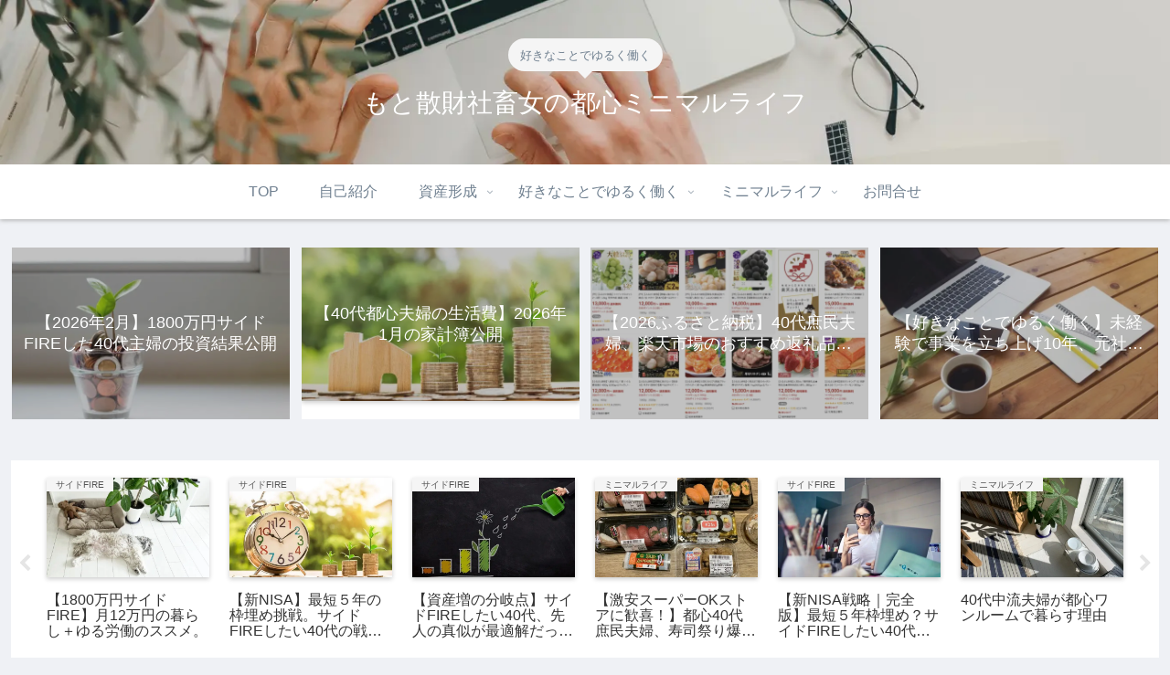

--- FILE ---
content_type: text/html; charset=utf-8
request_url: https://www.google.com/recaptcha/api2/aframe
body_size: 268
content:
<!DOCTYPE HTML><html><head><meta http-equiv="content-type" content="text/html; charset=UTF-8"></head><body><script nonce="nVV552217C6OA0wcJDSZDg">/** Anti-fraud and anti-abuse applications only. See google.com/recaptcha */ try{var clients={'sodar':'https://pagead2.googlesyndication.com/pagead/sodar?'};window.addEventListener("message",function(a){try{if(a.source===window.parent){var b=JSON.parse(a.data);var c=clients[b['id']];if(c){var d=document.createElement('img');d.src=c+b['params']+'&rc='+(localStorage.getItem("rc::a")?sessionStorage.getItem("rc::b"):"");window.document.body.appendChild(d);sessionStorage.setItem("rc::e",parseInt(sessionStorage.getItem("rc::e")||0)+1);localStorage.setItem("rc::h",'1770146373931');}}}catch(b){}});window.parent.postMessage("_grecaptcha_ready", "*");}catch(b){}</script></body></html>